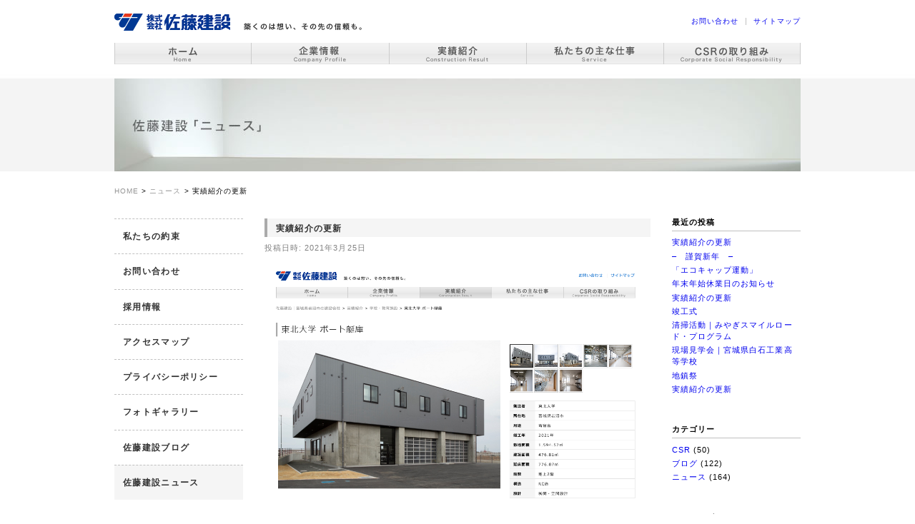

--- FILE ---
content_type: text/html; charset=UTF-8
request_url: https://www.sato-kensetsu.co.jp/archives/6859
body_size: 10995
content:
<!DOCTYPE html>
<html lang="ja">
<!--<![endif]-->
<head>
<meta charset="UTF-8">
<meta name="viewport" content="width=device-width">
<meta http-equiv="X-UA-Compatible" content="IE=edge">
<meta name="google-site-verification" content="kItSk92ZINx3AOlVJeCU3MZDJtowjL71t8OnPIZHyfU" />
<title>実績紹介の更新 | 佐藤建設｜宮城県岩沼市の建設会社佐藤建設｜宮城県岩沼市の建設会社</title>
<link href="https://www.sato-kensetsu.co.jp/wp-content/themes/twentyeleven_satokensetsu/css/foundation.custom.css" rel="stylesheet">
<link href="https://www.sato-kensetsu.co.jp/wp-content/themes/twentyeleven_satokensetsu/css/drawer.min.css" rel="stylesheet">
<link href="https://www.sato-kensetsu.co.jp/wp-content/themes/twentyeleven_satokensetsu/css/slider-pro.css" rel="stylesheet">
<link href="https://www.sato-kensetsu.co.jp/wp-content/themes/twentyeleven_satokensetsu/style.css" rel="stylesheet">
<link rel="shortcut icon" href="https://www.sato-kensetsu.co.jp/img/favicon.png">
<link rel="apple-touch-icon" href="https://www.sato-kensetsu.co.jp/img/custom_icon.png"> 
<script src="https://www.sato-kensetsu.co.jp/js/countdown.js"></script>


<meta name='robots' content='index, follow, max-image-preview:large, max-snippet:-1, max-video-preview:-1' />

	<!-- This site is optimized with the Yoast SEO plugin v25.7 - https://yoast.com/wordpress/plugins/seo/ -->
	<meta name="description" content="「築くのは想い、その先の信頼も。」株式会社佐藤建設のウェブサイト。事業内容として建設事業（建築一式工事・土木一式工事）を行なっております。お知らせ、企業情報、実績紹介、CSRの取り組み、採用情報などご覧いただけます。宮城県岩沼市。" />
	<link rel="canonical" href="https://www.sato-kensetsu.co.jp/archives/6859" />
	<meta property="og:locale" content="ja_JP" />
	<meta property="og:type" content="article" />
	<meta property="og:title" content="実績紹介の更新 | 佐藤建設｜宮城県岩沼市の建設会社" />
	<meta property="og:description" content="「築くのは想い、その先の信頼も。」株式会社佐藤建設のウェブサイト。事業内容として建設事業（建築一式工事・土木一式工事）を行なっております。お知らせ、企業情報、実績紹介、CSRの取り組み、採用情報などご覧いただけます。宮城県岩沼市。" />
	<meta property="og:url" content="https://www.sato-kensetsu.co.jp/archives/6859" />
	<meta property="og:site_name" content="佐藤建設｜宮城県岩沼市の建設会社" />
	<meta property="article:published_time" content="2021-03-25T00:05:31+00:00" />
	<meta property="article:modified_time" content="2021-03-25T00:06:08+00:00" />
	<meta property="og:image" content="https://www.sato-kensetsu.co.jp/wp-content/uploads/2021/03/2021.3.25eyecatch.png" />
	<meta property="og:image:width" content="1032" />
	<meta property="og:image:height" content="665" />
	<meta property="og:image:type" content="image/png" />
	<meta name="author" content="admin-satoken2019" />
	<meta name="twitter:card" content="summary_large_image" />
	<meta name="twitter:label1" content="執筆者" />
	<meta name="twitter:data1" content="admin-satoken2019" />
	<script type="application/ld+json" class="yoast-schema-graph">{"@context":"https://schema.org","@graph":[{"@type":"WebPage","@id":"https://www.sato-kensetsu.co.jp/archives/6859","url":"https://www.sato-kensetsu.co.jp/archives/6859","name":"実績紹介の更新 | 佐藤建設｜宮城県岩沼市の建設会社","isPartOf":{"@id":"https://www.sato-kensetsu.co.jp/#website"},"primaryImageOfPage":{"@id":"https://www.sato-kensetsu.co.jp/archives/6859#primaryimage"},"image":{"@id":"https://www.sato-kensetsu.co.jp/archives/6859#primaryimage"},"thumbnailUrl":"https://www.sato-kensetsu.co.jp/wp-content/uploads/2021/03/2021.3.25eyecatch.png","datePublished":"2021-03-25T00:05:31+00:00","dateModified":"2021-03-25T00:06:08+00:00","author":{"@id":"https://www.sato-kensetsu.co.jp/#/schema/person/0754ca4443da55b166a968e8df563c79"},"description":"「築くのは想い、その先の信頼も。」株式会社佐藤建設のウェブサイト。事業内容として建設事業（建築一式工事・土木一式工事）を行なっております。お知らせ、企業情報、実績紹介、CSRの取り組み、採用情報などご覧いただけます。宮城県岩沼市。","breadcrumb":{"@id":"https://www.sato-kensetsu.co.jp/archives/6859#breadcrumb"},"inLanguage":"ja","potentialAction":[{"@type":"ReadAction","target":["https://www.sato-kensetsu.co.jp/archives/6859"]}]},{"@type":"ImageObject","inLanguage":"ja","@id":"https://www.sato-kensetsu.co.jp/archives/6859#primaryimage","url":"https://www.sato-kensetsu.co.jp/wp-content/uploads/2021/03/2021.3.25eyecatch.png","contentUrl":"https://www.sato-kensetsu.co.jp/wp-content/uploads/2021/03/2021.3.25eyecatch.png","width":1032,"height":665},{"@type":"BreadcrumbList","@id":"https://www.sato-kensetsu.co.jp/archives/6859#breadcrumb","itemListElement":[{"@type":"ListItem","position":1,"name":"ホーム","item":"https://www.sato-kensetsu.co.jp/"},{"@type":"ListItem","position":2,"name":"実績紹介の更新"}]},{"@type":"WebSite","@id":"https://www.sato-kensetsu.co.jp/#website","url":"https://www.sato-kensetsu.co.jp/","name":"佐藤建設｜宮城県岩沼市の建設会社","description":"","potentialAction":[{"@type":"SearchAction","target":{"@type":"EntryPoint","urlTemplate":"https://www.sato-kensetsu.co.jp/?s={search_term_string}"},"query-input":{"@type":"PropertyValueSpecification","valueRequired":true,"valueName":"search_term_string"}}],"inLanguage":"ja"},{"@type":"Person","@id":"https://www.sato-kensetsu.co.jp/#/schema/person/0754ca4443da55b166a968e8df563c79","name":"admin-satoken2019","image":{"@type":"ImageObject","inLanguage":"ja","@id":"https://www.sato-kensetsu.co.jp/#/schema/person/image/","url":"https://www.sato-kensetsu.co.jp/wp-content/uploads/2019/08/admin-satoken2011_avatar-96x96.png","contentUrl":"https://www.sato-kensetsu.co.jp/wp-content/uploads/2019/08/admin-satoken2011_avatar-96x96.png","caption":"admin-satoken2019"},"url":"https://www.sato-kensetsu.co.jp/archives/author/admin-satoken2019"}]}</script>
	<!-- / Yoast SEO plugin. -->


<link rel='dns-prefetch' href='//ajax.googleapis.com' />
<link rel="alternate" type="application/rss+xml" title="佐藤建設｜宮城県岩沼市の建設会社 &raquo; フィード" href="https://www.sato-kensetsu.co.jp/feed" />
<link rel="alternate" type="application/rss+xml" title="佐藤建設｜宮城県岩沼市の建設会社 &raquo; コメントフィード" href="https://www.sato-kensetsu.co.jp/comments/feed" />
<script type="text/javascript">
/* <![CDATA[ */
window._wpemojiSettings = {"baseUrl":"https:\/\/s.w.org\/images\/core\/emoji\/16.0.1\/72x72\/","ext":".png","svgUrl":"https:\/\/s.w.org\/images\/core\/emoji\/16.0.1\/svg\/","svgExt":".svg","source":{"concatemoji":"https:\/\/www.sato-kensetsu.co.jp\/wp-includes\/js\/wp-emoji-release.min.js?ver=6.8.3"}};
/*! This file is auto-generated */
!function(s,n){var o,i,e;function c(e){try{var t={supportTests:e,timestamp:(new Date).valueOf()};sessionStorage.setItem(o,JSON.stringify(t))}catch(e){}}function p(e,t,n){e.clearRect(0,0,e.canvas.width,e.canvas.height),e.fillText(t,0,0);var t=new Uint32Array(e.getImageData(0,0,e.canvas.width,e.canvas.height).data),a=(e.clearRect(0,0,e.canvas.width,e.canvas.height),e.fillText(n,0,0),new Uint32Array(e.getImageData(0,0,e.canvas.width,e.canvas.height).data));return t.every(function(e,t){return e===a[t]})}function u(e,t){e.clearRect(0,0,e.canvas.width,e.canvas.height),e.fillText(t,0,0);for(var n=e.getImageData(16,16,1,1),a=0;a<n.data.length;a++)if(0!==n.data[a])return!1;return!0}function f(e,t,n,a){switch(t){case"flag":return n(e,"\ud83c\udff3\ufe0f\u200d\u26a7\ufe0f","\ud83c\udff3\ufe0f\u200b\u26a7\ufe0f")?!1:!n(e,"\ud83c\udde8\ud83c\uddf6","\ud83c\udde8\u200b\ud83c\uddf6")&&!n(e,"\ud83c\udff4\udb40\udc67\udb40\udc62\udb40\udc65\udb40\udc6e\udb40\udc67\udb40\udc7f","\ud83c\udff4\u200b\udb40\udc67\u200b\udb40\udc62\u200b\udb40\udc65\u200b\udb40\udc6e\u200b\udb40\udc67\u200b\udb40\udc7f");case"emoji":return!a(e,"\ud83e\udedf")}return!1}function g(e,t,n,a){var r="undefined"!=typeof WorkerGlobalScope&&self instanceof WorkerGlobalScope?new OffscreenCanvas(300,150):s.createElement("canvas"),o=r.getContext("2d",{willReadFrequently:!0}),i=(o.textBaseline="top",o.font="600 32px Arial",{});return e.forEach(function(e){i[e]=t(o,e,n,a)}),i}function t(e){var t=s.createElement("script");t.src=e,t.defer=!0,s.head.appendChild(t)}"undefined"!=typeof Promise&&(o="wpEmojiSettingsSupports",i=["flag","emoji"],n.supports={everything:!0,everythingExceptFlag:!0},e=new Promise(function(e){s.addEventListener("DOMContentLoaded",e,{once:!0})}),new Promise(function(t){var n=function(){try{var e=JSON.parse(sessionStorage.getItem(o));if("object"==typeof e&&"number"==typeof e.timestamp&&(new Date).valueOf()<e.timestamp+604800&&"object"==typeof e.supportTests)return e.supportTests}catch(e){}return null}();if(!n){if("undefined"!=typeof Worker&&"undefined"!=typeof OffscreenCanvas&&"undefined"!=typeof URL&&URL.createObjectURL&&"undefined"!=typeof Blob)try{var e="postMessage("+g.toString()+"("+[JSON.stringify(i),f.toString(),p.toString(),u.toString()].join(",")+"));",a=new Blob([e],{type:"text/javascript"}),r=new Worker(URL.createObjectURL(a),{name:"wpTestEmojiSupports"});return void(r.onmessage=function(e){c(n=e.data),r.terminate(),t(n)})}catch(e){}c(n=g(i,f,p,u))}t(n)}).then(function(e){for(var t in e)n.supports[t]=e[t],n.supports.everything=n.supports.everything&&n.supports[t],"flag"!==t&&(n.supports.everythingExceptFlag=n.supports.everythingExceptFlag&&n.supports[t]);n.supports.everythingExceptFlag=n.supports.everythingExceptFlag&&!n.supports.flag,n.DOMReady=!1,n.readyCallback=function(){n.DOMReady=!0}}).then(function(){return e}).then(function(){var e;n.supports.everything||(n.readyCallback(),(e=n.source||{}).concatemoji?t(e.concatemoji):e.wpemoji&&e.twemoji&&(t(e.twemoji),t(e.wpemoji)))}))}((window,document),window._wpemojiSettings);
/* ]]> */
</script>
	<style type="text/css">
	img.wp-smiley,
	img.emoji {
		display: inline !important;
		border: none !important;
		box-shadow: none !important;
		height: 1em !important;
		width: 1em !important;
		margin: 0 0.07em !important;
		vertical-align: -0.1em !important;
		background: none !important;
		padding: 0 !important;
	}
	</style>
	<link rel='stylesheet' id='iqfmcss-css' href='https://www.sato-kensetsu.co.jp/wp-content/plugins/inquiry-form-creator/css/inquiry-form.css?ver=0.7' type='text/css' media='all' />
<script type="text/javascript" src="https://ajax.googleapis.com/ajax/libs/jquery/1.7.1/jquery.min.js?ver=1.7.1" id="jquery-js"></script>
<script type="text/javascript" src="https://www.sato-kensetsu.co.jp/wp-content/plugins/inquiry-form-creator/js/ajaxzip2/ajaxzip2.js?ver=2.10" id="AjaxZip-js"></script>
<script type="text/javascript" src="https://www.sato-kensetsu.co.jp/wp-content/plugins/inquiry-form-creator/js/jquery.upload.js?ver=1.0.2" id="jquery.upload-js"></script>
<link rel="https://api.w.org/" href="https://www.sato-kensetsu.co.jp/wp-json/" /><link rel="alternate" title="JSON" type="application/json" href="https://www.sato-kensetsu.co.jp/wp-json/wp/v2/posts/6859" /><link rel='shortlink' href='https://www.sato-kensetsu.co.jp/?p=6859' />
<link rel="alternate" title="oEmbed (JSON)" type="application/json+oembed" href="https://www.sato-kensetsu.co.jp/wp-json/oembed/1.0/embed?url=https%3A%2F%2Fwww.sato-kensetsu.co.jp%2Farchives%2F6859" />
<link rel="alternate" title="oEmbed (XML)" type="text/xml+oembed" href="https://www.sato-kensetsu.co.jp/wp-json/oembed/1.0/embed?url=https%3A%2F%2Fwww.sato-kensetsu.co.jp%2Farchives%2F6859&#038;format=xml" />
<script>AjaxZip2.JSONDATA = "https://www.sato-kensetsu.co.jp/wp-content/plugins/inquiry-form-creator/js/ajaxzip2/data";</script>
<script src="https://www.sato-kensetsu.co.jp/wp-content/themes/twentyeleven_satokensetsu/js/jquery.smoothScroll.js" type="text/javascript"></script>

<script type="text/javascript">
$(function() {
    $("#tabs a[href=#tab1]").click(function(event){$("#tabs div[id^=panel]").hide(); $("#panel1").fadeIn(); event.preventDefault();})
    $("#tabs a[href=#tab2]").click(function(event){$("#tabs div[id^=panel]").hide(); $("#panel2").fadeIn(); event.preventDefault();})
    $("#tabs a[href=#tab3]").click(function(event){$("#tabs div[id^=panel]").hide(); $("#panel3").fadeIn(); event.preventDefault();})
    $("#tabs a[href=#tab4]").click(function(event){$("#tabs div[id^=panel]").hide(); $("#panel4").fadeIn(); event.preventDefault();})
    $("#tabs a[href=#tab5]").click(function(event){$("#tabs div[id^=panel]").hide(); $("#panel5").fadeIn(); event.preventDefault();})
    $("#tabs a[href=#tab6]").click(function(event){$("#tabs div[id^=panel]").hide(); $("#panel6").fadeIn(); event.preventDefault();})
    $("#tabs a[href=#tab7]").click(function(event){$("#tabs div[id^=panel]").hide(); $("#panel7").fadeIn(); event.preventDefault();})
    $("#tabs a[href=#tab8]").click(function(event){$("#tabs div[id^=panel]").hide(); $("#panel8").fadeIn(); event.preventDefault();})
    $("#tabs a[href=#tab9]").click(function(event){$("#tabs div[id^=panel]").hide(); $("#panel9").fadeIn(); event.preventDefault();})
})
</script>
<script type="text/javascript" src="https://www.sato-kensetsu.co.jp/wp-content/themes/twentyeleven_satokensetsu/js/slideshow.js"></script>


<!-- Global site tag (gtag.js) - Google Analytics -->
<script async src="https://www.googletagmanager.com/gtag/js?id=G-1GEY8FKSF0"></script>
<script>
  window.dataLayer = window.dataLayer || [];
  function gtag(){dataLayer.push(arguments);}
  gtag('js', new Date());

  gtag('config', 'G-1GEY8FKSF0');
  gtag('config', 'UA-40431445-1');
</script>

</head>

<body class="wp-singular post-template-default single single-post postid-6859 single-format-aside wp-embed-responsive wp-theme-twentyeleven wp-child-theme-twentyeleven_satokensetsu drawer drawer--right single-author singular two-column right-sidebar">
<div id="page" class="hfeed">
<header id="branding" role="banner">
<div class="row">
  <h1>
    <a href="https://www.sato-kensetsu.co.jp">
      <img class="show-for-medium" src="https://www.sato-kensetsu.co.jp/img/logo-trans.png" alt=""/>
      <img class="show-for-small-only logo_sp" src="https://www.sato-kensetsu.co.jp/img/logo-sp.svg" alt=""/>
    </a>
  </h1>

  <nav>
    <ul id="pc_nav" class="show-for-medium small-up-5 block_grid">
      <li id="nav_home" class="column"><a href="https://www.sato-kensetsu.co.jp/"><img src="https://www.sato-kensetsu.co.jp/img/nav_home-trans.png" alt="トップページヘ"></a></li>
      <li id="nav_about" class="column"><a href="https://www.sato-kensetsu.co.jp/about"><img src="https://www.sato-kensetsu.co.jp/img/nav_about-trans.png" alt="企業情報"></a></li>
      <li id="nav_works" class="column"><a href="https://www.sato-kensetsu.co.jp/works"><img src="https://www.sato-kensetsu.co.jp/img/nav_works-tarns.png" alt="実績紹介"></a></li>
      <li id="nav_service" class="column"><a href="https://www.sato-kensetsu.co.jp/service"><img src="https://www.sato-kensetsu.co.jp/img/nav_service-trans.png" alt="私たちの主な仕事"></a></li>
      <li id="nav_csr" class="column"><a href="https://www.sato-kensetsu.co.jp/csr"><img src="https://www.sato-kensetsu.co.jp/img/nav_csr-tarns.png" alt="CSR"></a></li>
    </ul>

    <div id="sp_ui" class="show-for-small-only">
      <button type="button" class="drawer-toggle drawer-hamburger">
        <span class="drawer-hamburger-icon"></span>
      </button>

		<nav class="drawer-nav">
			<ul class="drawer-menu">
				<li class="home">
					<a class="drawer-menu-item" href="https://www.sato-kensetsu.co.jp">ホーム</a>
				</li>
				<li class="drawer-dropdown">
					<a aria-expanded="false" class="drawer-menu-item" data-toggle="dropdown" href="#" role="button">企業紹介<span class="drawer-caret"></span></a>
					<ul class="drawer-dropdown-menu">
						<li><a class="drawer-dropdown-menu-item" href="https://www.sato-kensetsu.co.jp/about/summary/">会社概要</a></li>
						<li><a class="drawer-dropdown-menu-item" href="https://www.sato-kensetsu.co.jp/about/structure/">会社組織</a></li>
						<li><a class="drawer-dropdown-menu-item" href="https://www.sato-kensetsu.co.jp/about/philosophy/">理念体系</a></li>
						<li><a class="drawer-dropdown-menu-item" href="https://www.sato-kensetsu.co.jp/about/policy/">3つの方針</a></li>
						<li><a class="drawer-dropdown-menu-item" href="https://www.sato-kensetsu.co.jp/about/business/">事業概要</a></li>
						<li><a class="drawer-dropdown-menu-item" href="https://www.sato-kensetsu.co.jp/about/vi/">ビジュアル・アイデンティティ</a></li>
					</ul>
				</li>
				<li class="drawer-dropdown">
					<a aria-expanded="false" class="drawer-menu-item" data-toggle="dropdown" href="#" role="button">実績紹介<span class="drawer-caret"></span></a>
					<ul class="drawer-dropdown-menu">
						<li><a class="drawer-dropdown-menu-item" href="https://www.sato-kensetsu.co.jp/works/fukushi/">医療・福祉施設</a></li>
						<li><a class="drawer-dropdown-menu-item" href="https://www.sato-kensetsu.co.jp/works/seisan/">生産・物流施設</a></li>
						<li><a class="drawer-dropdown-menu-item" href="https://www.sato-kensetsu.co.jp/works/cm/">事務所・商業施設</a></li>
						<li><a class="drawer-dropdown-menu-item" href="https://www.sato-kensetsu.co.jp/works/school/">学校・教育施設</a></li>
						<li><a class="drawer-dropdown-menu-item" href="https://www.sato-kensetsu.co.jp/works/apt/">集合住宅</a></li>
						<li><a class="drawer-dropdown-menu-item" href="https://www.sato-kensetsu.co.jp/works/house/">一般住宅</a></li>
						<li class="break"><a class="drawer-dropdown-menu-item" href="https://www.sato-kensetsu.co.jp/works/architecture-others/">その他（建築）</a></li>
						<li><a class="drawer-dropdown-menu-item" href="https://www.sato-kensetsu.co.jp/works/road/">道路・橋梁・鉄道</a></li>
						<li><a class="drawer-dropdown-menu-item" href="https://www.sato-kensetsu.co.jp/works/river/">河川・海岸</a></li>
						<li><a class="drawer-dropdown-menu-item" href="https://www.sato-kensetsu.co.jp/works/chisui/">上下水道・治水治山</a></li>
						<li><a class="drawer-dropdown-menu-item" href="https://www.sato-kensetsu.co.jp/works/develop/">造成・農業土木</a></li>
						<li><a class="drawer-dropdown-menu-item" href="https://www.sato-kensetsu.co.jp/works/doboku-others/">その他（土木）</a></li>
					</ul>
				</li>
				<li class="drawer-dropdown">
					<a aria-expanded="false" class="drawer-menu-item" data-toggle="dropdown" href="#" role="button">私たちの主な仕事<span class="drawer-caret"></span></a>
					<ul class="drawer-dropdown-menu">
						<li><a class="drawer-dropdown-menu-item" href="https://www.sato-kensetsu.co.jp/service/construct/">建物を建てる</a></li>
						<li><a class="drawer-dropdown-menu-item" href="https://www.sato-kensetsu.co.jp/service/infrastructure/">インフラ整備</a></li>
						<li><a class="drawer-dropdown-menu-item" href="https://www.sato-kensetsu.co.jp/service/maintenance/">リテール事業</a></li>
						<li><a class="drawer-dropdown-menu-item" href="https://www.sato-kensetsu.co.jp/service/custom-home/">注文住宅</a></li>
						<li><a class="drawer-dropdown-menu-item" href="https://www.sato-kensetsu.co.jp/service/care/">アフターサービス</a></li>
						<li><a class="drawer-dropdown-menu-item" href="https://www.sato-kensetsu.co.jp/service/pfi/">PFIへの取り組み</a></li>
						<li><a class="drawer-dropdown-menu-item" href="https://www.sato-kensetsu.co.jp/service/publication/">維持管理等の公表について</a></li>
					</ul>
				</li>
				<li class="drawer-dropdown">
					<a aria-expanded="false" class="drawer-menu-item" data-toggle="dropdown" href="#" role="button"> CSRの取り組み<span class="drawer-caret"></span></a>
					<ul class="drawer-dropdown-menu">
						<li><a class="drawer-dropdown-menu-item" href="https://www.sato-kensetsu.co.jp/csr/social/">社会貢献活動</a></li>
						<li><a class="drawer-dropdown-menu-item" href="https://www.sato-kensetsu.co.jp/csr/environment/">環境への取り組み</a></li>
						<li><a class="drawer-dropdown-menu-item" href="https://www.sato-kensetsu.co.jp/csr/quality/">品質の確保と向上</a></li>
						<li><a class="drawer-dropdown-menu-item" href="https://www.sato-kensetsu.co.jp/csr/safety/">建設現場の安全衛生</a></li>
						<li><a class="drawer-dropdown-menu-item" href="https://www.sato-kensetsu.co.jp/csr/workplace/">職場環境づくり</a></li>
						<li><a class="drawer-dropdown-menu-item" href="https://www.sato-kensetsu.co.jp/csr/health/">職場健康づくり</a></li>
					</ul>
				</li>
				<li class="drawer-dropdown">
					<a aria-expanded="false" class="drawer-menu-item" data-toggle="dropdown" href="#" role="button"> その他<span class="drawer-caret"></span></a>
					<ul class="drawer-dropdown-menu">
						<li><a class="drawer-dropdown-menu-item" href="https://www.sato-kensetsu.co.jp/commitment/">私たちの約束</a></li>
						<li><a class="drawer-dropdown-menu-item" href="https://www.sato-kensetsu.co.jp/contact/">お問い合わせ</a></li>
						<li><a class="drawer-dropdown-menu-item" href="https://www.sato-kensetsu.co.jp/recruit/">採用情報</a></li>
						<li><a class="drawer-dropdown-menu-item" href="https://www.sato-kensetsu.co.jp/access/">アクセスマップ</a></li>
						<li><a class="drawer-dropdown-menu-item" href="https://www.sato-kensetsu.co.jp/privacy/">プライバシーポリシー</a></li>
						<li><a class="drawer-dropdown-menu-item" href="https://www.sato-kensetsu.co.jp/photo/">フォトギャラリー</a></li>
						<li><a class="drawer-dropdown-menu-item" href="https://www.sato-kensetsu.co.jp/archives/category/blog">ブログ</a></li>
						<li><a class="drawer-dropdown-menu-item" href="https://www.sato-kensetsu.co.jp/archives/category/news">ニュース</a></li>
					</ul>
				</li>
			</ul>
		</nav>
    </div><!-- sp_ui -->
  </nav>

  <nav id="s_nav" class="hide-for-small-only">
  <ul>
  <li><a href="https://www.sato-kensetsu.co.jp/contact">お問い合わせ</a></li>
  <li><a href="https://www.sato-kensetsu.co.jp/site-map">サイトマップ</a></li>
  </ul>
  </nav>
</div><!-- row -->
</header><!-- #branding -->

<div id="main" class="clearfix">

<div id="head_img">
  </div><!-- head_img --><div id="head_img_single"><img src="/img/info/head_news-indiv.jpg" alt="ニュースイメージ"></div>
<div class="breadcrumb">
<!-- Breadcrumb NavXT 7.4.1 -->
<span property="itemListElement" typeof="ListItem"><a property="item" typeof="WebPage" title="Go to 佐藤建設｜宮城県岩沼市の建設会社." href="https://www.sato-kensetsu.co.jp" class="home" ><span property="name">HOME</span></a><meta property="position" content="1"></span> &gt; <span property="itemListElement" typeof="ListItem"><a property="item" typeof="WebPage" title="Go to the ニュース カテゴリー archives." href="https://www.sato-kensetsu.co.jp/archives/category/news" class="taxonomy category" ><span property="name">ニュース</span></a><meta property="position" content="2"></span> &gt; <span property="itemListElement" typeof="ListItem"><span property="name" class="post post-post current-item">実績紹介の更新</span><meta property="url" content="https://www.sato-kensetsu.co.jp/archives/6859"><meta property="position" content="3"></span></div>

<div id="primary">
<div class="flex_container">
  <ul id="child_pages_list" class="hide-for-small-only">
    <li class="page_item page-item-85"><a href="https://www.sato-kensetsu.co.jp/commitment">私たちの約束</a></li>
<li class="page_item page-item-69"><a href="https://www.sato-kensetsu.co.jp/contact">お問い合わせ</a></li>
<li class="page_item page-item-90"><a href="https://www.sato-kensetsu.co.jp/recruit">採用情報</a></li>
<li class="page_item page-item-88"><a href="https://www.sato-kensetsu.co.jp/access">アクセスマップ</a></li>
<li class="page_item page-item-92"><a href="https://www.sato-kensetsu.co.jp/privacy">プライバシーポリシー</a></li>
<li class="page_item page-item-94"><a href="https://www.sato-kensetsu.co.jp/photo">フォトギャラリー</a></li>
    <li><a href="https://www.sato-kensetsu.co.jp/archives/category/blog">佐藤建設ブログ</a></li>
    <li id="current_news"><a href="https://www.sato-kensetsu.co.jp/archives/category/news">佐藤建設ニュース</a></li>
  </ul>

  <div id="content" role="main">
    
<article id="post-6859" class="post-6859 post type-post status-publish format-aside has-post-thumbnail hentry category-news post_format-post-format-aside">
	<header class="entry-header">
		<h1 class="entry-title">実績紹介の更新</h1>

				<div class="entry-meta">
			<span class="sep">投稿日時: </span><a href="https://www.sato-kensetsu.co.jp/archives/6859" title="9:05 AM" rel="bookmark"><time class="entry-date" datetime="2021-03-25T09:05:31+09:00">2021年3月25日</time></a><span class="by-author"> <span class="sep"> 投稿者: </span> <span class="author vcard"><a class="url fn n" href="https://www.sato-kensetsu.co.jp/archives/author/admin-satoken2019" title="admin-satoken2019 の投稿をすべて表示" rel="author">admin-satoken2019</a></span></span>		</div><!-- .entry-meta -->
			</header><!-- .entry-header -->

	<div class="entry-content">
		<p><img fetchpriority="high" decoding="async" class="alignleft size-full wp-image-6240" src="
https://www.sato-kensetsu.co.jp/wp-content/uploads/2021/03/2021.3.25eyecatch.png" alt="" width="1026" height="652" /><a href="tohokuboat"><br />
</a><br />
東北大学 ボート艇庫<br />
<a href="tohokuboat">https://www.sato-kensetsu.co.jp/works/school/tohokuboat</a></p>
			</div><!-- .entry-content -->

	<footer class="entry-meta">
		カテゴリー: <a href="https://www.sato-kensetsu.co.jp/archives/category/news" rel="category tag">ニュース</a> &nbsp; 作成者: <a href="https://www.sato-kensetsu.co.jp/archives/author/admin-satoken2019">admin-satoken2019</a> <a href="https://www.sato-kensetsu.co.jp/archives/6859" title="実績紹介の更新 へのパーマリンク" rel="bookmark">パーマリンク</a>		
			</footer><!-- .entry-meta -->
</article><!-- #post-6859 -->
    </div><!-- #content -->

<div id="secondary" class="widget-area hide-for-small-only" role="complementary">


		<aside id="recent-posts-2" class="widget widget_recent_entries">
		<h3 class="widget-title">最近の投稿</h3>
		<ul>
											<li>
					<a href="https://www.sato-kensetsu.co.jp/archives/11183">実績紹介の更新</a>
									</li>
											<li>
					<a href="https://www.sato-kensetsu.co.jp/archives/10977">–　謹賀新年　–</a>
									</li>
											<li>
					<a href="https://www.sato-kensetsu.co.jp/archives/10946">「エコキャップ運動」</a>
									</li>
											<li>
					<a href="https://www.sato-kensetsu.co.jp/archives/10974">年末年始休業日のお知らせ</a>
									</li>
											<li>
					<a href="https://www.sato-kensetsu.co.jp/archives/10810">実績紹介の更新</a>
									</li>
											<li>
					<a href="https://www.sato-kensetsu.co.jp/archives/10836">竣工式</a>
									</li>
											<li>
					<a href="https://www.sato-kensetsu.co.jp/archives/10695">清掃活動｜みやぎスマイルロード・プログラム</a>
									</li>
											<li>
					<a href="https://www.sato-kensetsu.co.jp/archives/10682">現場見学会｜宮城県白石工業高等学校</a>
									</li>
											<li>
					<a href="https://www.sato-kensetsu.co.jp/archives/10483">地鎮祭</a>
									</li>
											<li>
					<a href="https://www.sato-kensetsu.co.jp/archives/10402">実績紹介の更新</a>
									</li>
					</ul>

		</aside><aside id="categories-2" class="widget widget_categories"><h3 class="widget-title">カテゴリー</h3>
			<ul>
					<li class="cat-item cat-item-4"><a href="https://www.sato-kensetsu.co.jp/archives/category/news/csr-news">CSR</a> (50)
</li>
	<li class="cat-item cat-item-3"><a href="https://www.sato-kensetsu.co.jp/archives/category/blog">ブログ</a> (122)
</li>
	<li class="cat-item cat-item-2"><a href="https://www.sato-kensetsu.co.jp/archives/category/news">ニュース</a> (164)
</li>
			</ul>

			</aside><aside id="archives-2" class="widget widget_archive"><h3 class="widget-title">アーカイブ</h3>
			<ul>
					<li><a href='https://www.sato-kensetsu.co.jp/archives/date/2026/01'>2026年1月</a>&nbsp;(2)</li>
	<li><a href='https://www.sato-kensetsu.co.jp/archives/date/2025/12'>2025年12月</a>&nbsp;(2)</li>
	<li><a href='https://www.sato-kensetsu.co.jp/archives/date/2025/11'>2025年11月</a>&nbsp;(2)</li>
	<li><a href='https://www.sato-kensetsu.co.jp/archives/date/2025/10'>2025年10月</a>&nbsp;(2)</li>
	<li><a href='https://www.sato-kensetsu.co.jp/archives/date/2025/09'>2025年9月</a>&nbsp;(1)</li>
	<li><a href='https://www.sato-kensetsu.co.jp/archives/date/2025/08'>2025年8月</a>&nbsp;(3)</li>
	<li><a href='https://www.sato-kensetsu.co.jp/archives/date/2025/06'>2025年6月</a>&nbsp;(1)</li>
	<li><a href='https://www.sato-kensetsu.co.jp/archives/date/2025/05'>2025年5月</a>&nbsp;(2)</li>
	<li><a href='https://www.sato-kensetsu.co.jp/archives/date/2025/04'>2025年4月</a>&nbsp;(4)</li>
	<li><a href='https://www.sato-kensetsu.co.jp/archives/date/2025/03'>2025年3月</a>&nbsp;(1)</li>
	<li><a href='https://www.sato-kensetsu.co.jp/archives/date/2025/02'>2025年2月</a>&nbsp;(2)</li>
	<li><a href='https://www.sato-kensetsu.co.jp/archives/date/2025/01'>2025年1月</a>&nbsp;(1)</li>
	<li><a href='https://www.sato-kensetsu.co.jp/archives/date/2024/12'>2024年12月</a>&nbsp;(2)</li>
	<li><a href='https://www.sato-kensetsu.co.jp/archives/date/2024/11'>2024年11月</a>&nbsp;(2)</li>
	<li><a href='https://www.sato-kensetsu.co.jp/archives/date/2024/10'>2024年10月</a>&nbsp;(2)</li>
	<li><a href='https://www.sato-kensetsu.co.jp/archives/date/2024/09'>2024年9月</a>&nbsp;(1)</li>
	<li><a href='https://www.sato-kensetsu.co.jp/archives/date/2024/07'>2024年7月</a>&nbsp;(1)</li>
	<li><a href='https://www.sato-kensetsu.co.jp/archives/date/2024/06'>2024年6月</a>&nbsp;(4)</li>
	<li><a href='https://www.sato-kensetsu.co.jp/archives/date/2024/05'>2024年5月</a>&nbsp;(1)</li>
	<li><a href='https://www.sato-kensetsu.co.jp/archives/date/2024/04'>2024年4月</a>&nbsp;(1)</li>
	<li><a href='https://www.sato-kensetsu.co.jp/archives/date/2024/03'>2024年3月</a>&nbsp;(1)</li>
	<li><a href='https://www.sato-kensetsu.co.jp/archives/date/2024/02'>2024年2月</a>&nbsp;(1)</li>
	<li><a href='https://www.sato-kensetsu.co.jp/archives/date/2024/01'>2024年1月</a>&nbsp;(2)</li>
	<li><a href='https://www.sato-kensetsu.co.jp/archives/date/2023/12'>2023年12月</a>&nbsp;(1)</li>
	<li><a href='https://www.sato-kensetsu.co.jp/archives/date/2023/11'>2023年11月</a>&nbsp;(1)</li>
	<li><a href='https://www.sato-kensetsu.co.jp/archives/date/2023/10'>2023年10月</a>&nbsp;(1)</li>
	<li><a href='https://www.sato-kensetsu.co.jp/archives/date/2023/09'>2023年9月</a>&nbsp;(1)</li>
	<li><a href='https://www.sato-kensetsu.co.jp/archives/date/2023/08'>2023年8月</a>&nbsp;(3)</li>
	<li><a href='https://www.sato-kensetsu.co.jp/archives/date/2023/07'>2023年7月</a>&nbsp;(2)</li>
	<li><a href='https://www.sato-kensetsu.co.jp/archives/date/2023/06'>2023年6月</a>&nbsp;(2)</li>
	<li><a href='https://www.sato-kensetsu.co.jp/archives/date/2023/05'>2023年5月</a>&nbsp;(1)</li>
	<li><a href='https://www.sato-kensetsu.co.jp/archives/date/2023/04'>2023年4月</a>&nbsp;(2)</li>
	<li><a href='https://www.sato-kensetsu.co.jp/archives/date/2023/03'>2023年3月</a>&nbsp;(2)</li>
	<li><a href='https://www.sato-kensetsu.co.jp/archives/date/2023/02'>2023年2月</a>&nbsp;(1)</li>
	<li><a href='https://www.sato-kensetsu.co.jp/archives/date/2023/01'>2023年1月</a>&nbsp;(3)</li>
	<li><a href='https://www.sato-kensetsu.co.jp/archives/date/2022/12'>2022年12月</a>&nbsp;(3)</li>
	<li><a href='https://www.sato-kensetsu.co.jp/archives/date/2022/11'>2022年11月</a>&nbsp;(1)</li>
	<li><a href='https://www.sato-kensetsu.co.jp/archives/date/2022/10'>2022年10月</a>&nbsp;(1)</li>
	<li><a href='https://www.sato-kensetsu.co.jp/archives/date/2022/09'>2022年9月</a>&nbsp;(1)</li>
	<li><a href='https://www.sato-kensetsu.co.jp/archives/date/2022/08'>2022年8月</a>&nbsp;(1)</li>
	<li><a href='https://www.sato-kensetsu.co.jp/archives/date/2022/06'>2022年6月</a>&nbsp;(2)</li>
	<li><a href='https://www.sato-kensetsu.co.jp/archives/date/2022/05'>2022年5月</a>&nbsp;(2)</li>
	<li><a href='https://www.sato-kensetsu.co.jp/archives/date/2022/04'>2022年4月</a>&nbsp;(2)</li>
	<li><a href='https://www.sato-kensetsu.co.jp/archives/date/2022/03'>2022年3月</a>&nbsp;(1)</li>
	<li><a href='https://www.sato-kensetsu.co.jp/archives/date/2022/02'>2022年2月</a>&nbsp;(1)</li>
	<li><a href='https://www.sato-kensetsu.co.jp/archives/date/2022/01'>2022年1月</a>&nbsp;(2)</li>
	<li><a href='https://www.sato-kensetsu.co.jp/archives/date/2021/12'>2021年12月</a>&nbsp;(2)</li>
	<li><a href='https://www.sato-kensetsu.co.jp/archives/date/2021/11'>2021年11月</a>&nbsp;(1)</li>
	<li><a href='https://www.sato-kensetsu.co.jp/archives/date/2021/10'>2021年10月</a>&nbsp;(1)</li>
	<li><a href='https://www.sato-kensetsu.co.jp/archives/date/2021/07'>2021年7月</a>&nbsp;(2)</li>
	<li><a href='https://www.sato-kensetsu.co.jp/archives/date/2021/06'>2021年6月</a>&nbsp;(3)</li>
	<li><a href='https://www.sato-kensetsu.co.jp/archives/date/2021/04'>2021年4月</a>&nbsp;(4)</li>
	<li><a href='https://www.sato-kensetsu.co.jp/archives/date/2021/03'>2021年3月</a>&nbsp;(3)</li>
	<li><a href='https://www.sato-kensetsu.co.jp/archives/date/2021/02'>2021年2月</a>&nbsp;(3)</li>
	<li><a href='https://www.sato-kensetsu.co.jp/archives/date/2021/01'>2021年1月</a>&nbsp;(2)</li>
	<li><a href='https://www.sato-kensetsu.co.jp/archives/date/2020/12'>2020年12月</a>&nbsp;(1)</li>
	<li><a href='https://www.sato-kensetsu.co.jp/archives/date/2020/11'>2020年11月</a>&nbsp;(1)</li>
	<li><a href='https://www.sato-kensetsu.co.jp/archives/date/2020/10'>2020年10月</a>&nbsp;(2)</li>
	<li><a href='https://www.sato-kensetsu.co.jp/archives/date/2020/09'>2020年9月</a>&nbsp;(1)</li>
	<li><a href='https://www.sato-kensetsu.co.jp/archives/date/2020/08'>2020年8月</a>&nbsp;(2)</li>
	<li><a href='https://www.sato-kensetsu.co.jp/archives/date/2020/07'>2020年7月</a>&nbsp;(1)</li>
	<li><a href='https://www.sato-kensetsu.co.jp/archives/date/2020/06'>2020年6月</a>&nbsp;(1)</li>
	<li><a href='https://www.sato-kensetsu.co.jp/archives/date/2020/05'>2020年5月</a>&nbsp;(1)</li>
	<li><a href='https://www.sato-kensetsu.co.jp/archives/date/2020/04'>2020年4月</a>&nbsp;(3)</li>
	<li><a href='https://www.sato-kensetsu.co.jp/archives/date/2020/03'>2020年3月</a>&nbsp;(2)</li>
	<li><a href='https://www.sato-kensetsu.co.jp/archives/date/2020/02'>2020年2月</a>&nbsp;(1)</li>
	<li><a href='https://www.sato-kensetsu.co.jp/archives/date/2020/01'>2020年1月</a>&nbsp;(4)</li>
	<li><a href='https://www.sato-kensetsu.co.jp/archives/date/2019/12'>2019年12月</a>&nbsp;(1)</li>
	<li><a href='https://www.sato-kensetsu.co.jp/archives/date/2019/11'>2019年11月</a>&nbsp;(1)</li>
	<li><a href='https://www.sato-kensetsu.co.jp/archives/date/2019/10'>2019年10月</a>&nbsp;(1)</li>
	<li><a href='https://www.sato-kensetsu.co.jp/archives/date/2019/09'>2019年9月</a>&nbsp;(1)</li>
	<li><a href='https://www.sato-kensetsu.co.jp/archives/date/2019/08'>2019年8月</a>&nbsp;(1)</li>
	<li><a href='https://www.sato-kensetsu.co.jp/archives/date/2019/07'>2019年7月</a>&nbsp;(2)</li>
	<li><a href='https://www.sato-kensetsu.co.jp/archives/date/2019/06'>2019年6月</a>&nbsp;(2)</li>
	<li><a href='https://www.sato-kensetsu.co.jp/archives/date/2019/05'>2019年5月</a>&nbsp;(2)</li>
	<li><a href='https://www.sato-kensetsu.co.jp/archives/date/2019/04'>2019年4月</a>&nbsp;(7)</li>
	<li><a href='https://www.sato-kensetsu.co.jp/archives/date/2019/03'>2019年3月</a>&nbsp;(2)</li>
	<li><a href='https://www.sato-kensetsu.co.jp/archives/date/2019/02'>2019年2月</a>&nbsp;(1)</li>
	<li><a href='https://www.sato-kensetsu.co.jp/archives/date/2019/01'>2019年1月</a>&nbsp;(1)</li>
	<li><a href='https://www.sato-kensetsu.co.jp/archives/date/2018/12'>2018年12月</a>&nbsp;(2)</li>
	<li><a href='https://www.sato-kensetsu.co.jp/archives/date/2018/11'>2018年11月</a>&nbsp;(3)</li>
	<li><a href='https://www.sato-kensetsu.co.jp/archives/date/2018/10'>2018年10月</a>&nbsp;(3)</li>
	<li><a href='https://www.sato-kensetsu.co.jp/archives/date/2018/09'>2018年9月</a>&nbsp;(1)</li>
	<li><a href='https://www.sato-kensetsu.co.jp/archives/date/2018/08'>2018年8月</a>&nbsp;(3)</li>
	<li><a href='https://www.sato-kensetsu.co.jp/archives/date/2018/07'>2018年7月</a>&nbsp;(2)</li>
	<li><a href='https://www.sato-kensetsu.co.jp/archives/date/2018/06'>2018年6月</a>&nbsp;(1)</li>
	<li><a href='https://www.sato-kensetsu.co.jp/archives/date/2018/05'>2018年5月</a>&nbsp;(2)</li>
	<li><a href='https://www.sato-kensetsu.co.jp/archives/date/2018/04'>2018年4月</a>&nbsp;(4)</li>
	<li><a href='https://www.sato-kensetsu.co.jp/archives/date/2018/03'>2018年3月</a>&nbsp;(3)</li>
	<li><a href='https://www.sato-kensetsu.co.jp/archives/date/2018/02'>2018年2月</a>&nbsp;(1)</li>
	<li><a href='https://www.sato-kensetsu.co.jp/archives/date/2018/01'>2018年1月</a>&nbsp;(1)</li>
	<li><a href='https://www.sato-kensetsu.co.jp/archives/date/2017/12'>2017年12月</a>&nbsp;(2)</li>
	<li><a href='https://www.sato-kensetsu.co.jp/archives/date/2017/11'>2017年11月</a>&nbsp;(3)</li>
	<li><a href='https://www.sato-kensetsu.co.jp/archives/date/2017/10'>2017年10月</a>&nbsp;(1)</li>
	<li><a href='https://www.sato-kensetsu.co.jp/archives/date/2017/09'>2017年9月</a>&nbsp;(4)</li>
	<li><a href='https://www.sato-kensetsu.co.jp/archives/date/2017/08'>2017年8月</a>&nbsp;(2)</li>
	<li><a href='https://www.sato-kensetsu.co.jp/archives/date/2017/07'>2017年7月</a>&nbsp;(1)</li>
	<li><a href='https://www.sato-kensetsu.co.jp/archives/date/2017/06'>2017年6月</a>&nbsp;(3)</li>
	<li><a href='https://www.sato-kensetsu.co.jp/archives/date/2017/05'>2017年5月</a>&nbsp;(1)</li>
	<li><a href='https://www.sato-kensetsu.co.jp/archives/date/2017/04'>2017年4月</a>&nbsp;(2)</li>
	<li><a href='https://www.sato-kensetsu.co.jp/archives/date/2017/03'>2017年3月</a>&nbsp;(2)</li>
	<li><a href='https://www.sato-kensetsu.co.jp/archives/date/2017/02'>2017年2月</a>&nbsp;(1)</li>
	<li><a href='https://www.sato-kensetsu.co.jp/archives/date/2017/01'>2017年1月</a>&nbsp;(3)</li>
	<li><a href='https://www.sato-kensetsu.co.jp/archives/date/2016/12'>2016年12月</a>&nbsp;(2)</li>
	<li><a href='https://www.sato-kensetsu.co.jp/archives/date/2016/11'>2016年11月</a>&nbsp;(2)</li>
	<li><a href='https://www.sato-kensetsu.co.jp/archives/date/2016/10'>2016年10月</a>&nbsp;(6)</li>
	<li><a href='https://www.sato-kensetsu.co.jp/archives/date/2016/09'>2016年9月</a>&nbsp;(1)</li>
	<li><a href='https://www.sato-kensetsu.co.jp/archives/date/2016/08'>2016年8月</a>&nbsp;(1)</li>
	<li><a href='https://www.sato-kensetsu.co.jp/archives/date/2016/07'>2016年7月</a>&nbsp;(2)</li>
	<li><a href='https://www.sato-kensetsu.co.jp/archives/date/2016/06'>2016年6月</a>&nbsp;(3)</li>
	<li><a href='https://www.sato-kensetsu.co.jp/archives/date/2016/05'>2016年5月</a>&nbsp;(3)</li>
	<li><a href='https://www.sato-kensetsu.co.jp/archives/date/2016/04'>2016年4月</a>&nbsp;(2)</li>
	<li><a href='https://www.sato-kensetsu.co.jp/archives/date/2016/03'>2016年3月</a>&nbsp;(1)</li>
	<li><a href='https://www.sato-kensetsu.co.jp/archives/date/2016/02'>2016年2月</a>&nbsp;(2)</li>
	<li><a href='https://www.sato-kensetsu.co.jp/archives/date/2016/01'>2016年1月</a>&nbsp;(1)</li>
	<li><a href='https://www.sato-kensetsu.co.jp/archives/date/2015/12'>2015年12月</a>&nbsp;(2)</li>
	<li><a href='https://www.sato-kensetsu.co.jp/archives/date/2015/11'>2015年11月</a>&nbsp;(1)</li>
	<li><a href='https://www.sato-kensetsu.co.jp/archives/date/2015/10'>2015年10月</a>&nbsp;(2)</li>
	<li><a href='https://www.sato-kensetsu.co.jp/archives/date/2015/09'>2015年9月</a>&nbsp;(1)</li>
	<li><a href='https://www.sato-kensetsu.co.jp/archives/date/2015/08'>2015年8月</a>&nbsp;(2)</li>
	<li><a href='https://www.sato-kensetsu.co.jp/archives/date/2015/07'>2015年7月</a>&nbsp;(2)</li>
	<li><a href='https://www.sato-kensetsu.co.jp/archives/date/2015/06'>2015年6月</a>&nbsp;(2)</li>
	<li><a href='https://www.sato-kensetsu.co.jp/archives/date/2015/05'>2015年5月</a>&nbsp;(1)</li>
	<li><a href='https://www.sato-kensetsu.co.jp/archives/date/2015/04'>2015年4月</a>&nbsp;(1)</li>
	<li><a href='https://www.sato-kensetsu.co.jp/archives/date/2015/03'>2015年3月</a>&nbsp;(1)</li>
	<li><a href='https://www.sato-kensetsu.co.jp/archives/date/2015/02'>2015年2月</a>&nbsp;(1)</li>
	<li><a href='https://www.sato-kensetsu.co.jp/archives/date/2015/01'>2015年1月</a>&nbsp;(2)</li>
	<li><a href='https://www.sato-kensetsu.co.jp/archives/date/2014/12'>2014年12月</a>&nbsp;(3)</li>
	<li><a href='https://www.sato-kensetsu.co.jp/archives/date/2014/11'>2014年11月</a>&nbsp;(1)</li>
	<li><a href='https://www.sato-kensetsu.co.jp/archives/date/2014/10'>2014年10月</a>&nbsp;(2)</li>
	<li><a href='https://www.sato-kensetsu.co.jp/archives/date/2014/09'>2014年9月</a>&nbsp;(1)</li>
	<li><a href='https://www.sato-kensetsu.co.jp/archives/date/2014/08'>2014年8月</a>&nbsp;(2)</li>
	<li><a href='https://www.sato-kensetsu.co.jp/archives/date/2014/07'>2014年7月</a>&nbsp;(4)</li>
	<li><a href='https://www.sato-kensetsu.co.jp/archives/date/2014/06'>2014年6月</a>&nbsp;(3)</li>
	<li><a href='https://www.sato-kensetsu.co.jp/archives/date/2014/05'>2014年5月</a>&nbsp;(1)</li>
	<li><a href='https://www.sato-kensetsu.co.jp/archives/date/2014/04'>2014年4月</a>&nbsp;(1)</li>
	<li><a href='https://www.sato-kensetsu.co.jp/archives/date/2014/03'>2014年3月</a>&nbsp;(1)</li>
	<li><a href='https://www.sato-kensetsu.co.jp/archives/date/2014/02'>2014年2月</a>&nbsp;(2)</li>
	<li><a href='https://www.sato-kensetsu.co.jp/archives/date/2014/01'>2014年1月</a>&nbsp;(2)</li>
	<li><a href='https://www.sato-kensetsu.co.jp/archives/date/2013/12'>2013年12月</a>&nbsp;(3)</li>
	<li><a href='https://www.sato-kensetsu.co.jp/archives/date/2013/11'>2013年11月</a>&nbsp;(1)</li>
	<li><a href='https://www.sato-kensetsu.co.jp/archives/date/2013/10'>2013年10月</a>&nbsp;(2)</li>
	<li><a href='https://www.sato-kensetsu.co.jp/archives/date/2013/09'>2013年9月</a>&nbsp;(2)</li>
	<li><a href='https://www.sato-kensetsu.co.jp/archives/date/2013/07'>2013年7月</a>&nbsp;(2)</li>
	<li><a href='https://www.sato-kensetsu.co.jp/archives/date/2013/06'>2013年6月</a>&nbsp;(2)</li>
	<li><a href='https://www.sato-kensetsu.co.jp/archives/date/2013/05'>2013年5月</a>&nbsp;(2)</li>
	<li><a href='https://www.sato-kensetsu.co.jp/archives/date/2013/04'>2013年4月</a>&nbsp;(2)</li>
	<li><a href='https://www.sato-kensetsu.co.jp/archives/date/2013/03'>2013年3月</a>&nbsp;(2)</li>
	<li><a href='https://www.sato-kensetsu.co.jp/archives/date/2013/01'>2013年1月</a>&nbsp;(3)</li>
	<li><a href='https://www.sato-kensetsu.co.jp/archives/date/2012/12'>2012年12月</a>&nbsp;(4)</li>
			</ul>

			</aside>
<ul id="bnr_nav">
  <li><a href="https://www.sato-kensetsu.co.jp/service"><img src="https://www.sato-kensetsu.co.jp/img/bnr_service.jpg" alt="私たちの主な仕事"></a></li>
  <li><a href="https://www.sato-kensetsu.co.jp/commitment"><img src="https://www.sato-kensetsu.co.jp/img/bnr_commitment.jpg" alt="私たちの約束"></a></li>
</ul>

<ul id="btn_nav">
  <li><a href="https://www.sato-kensetsu.co.jp/recruit"><img src="https://www.sato-kensetsu.co.jp/img/btn_recruit.jpg" alt="採用情報"></a></li>
  <li><a href="https://www.sato-kensetsu.co.jp/access"><img src="https://www.sato-kensetsu.co.jp/img/btn_access.jpg" alt="アクセスマップ"></a></li>
  <li><a href="https://www.sato-kensetsu.co.jp/photo"><img src="https://www.sato-kensetsu.co.jp/img/btn_photo.jpg" alt="働く人びと"></a></li>
  <li><a href="https://www.sato-kensetsu.co.jp/archives/category/blog"><img src="https://www.sato-kensetsu.co.jp/img/btn_blog.jpg" alt="ブログ"></a></li>
</ul>

</div><!-- #secondary .widget-area -->
</div><!-- flex_container -->
</div><!-- #primary -->



</div><!-- #main -->

<footer id="foot" role="contentinfo">

<div class="pc_tb hide-for-small-only">
<div id="tabs">
<ul id="gtab">
 <li><a href="https://www.sato-kensetsu.co.jp">HOME</a></li>
 <li><a href="#tab1">企業情報</a></li>
 <li><a href="#tab2">実績紹介</a></li>
 <li><a href="#tab3">私たちの主な仕事</a></li>
 <li><a href="#tab4">CSRの取り組み</a></li>
 <li><a href="#tab5">私たちの約束</a></li>
</ul>
 
<div id="panel1" class="panel">
<ul>
<li><a href="https://www.sato-kensetsu.co.jp/summary">会社概要</a></li>
<li><a href="https://www.sato-kensetsu.co.jp/structure">会社組織</a></li>
<li><a href="https://www.sato-kensetsu.co.jp/philosophy">理念体系</a></li>
<li><a href="https://www.sato-kensetsu.co.jp/business">事業概要</a></li>
<li><a href="https://www.sato-kensetsu.co.jp/vi">ビジュアル・アイデンティティ</a></li>
<li><a href="https://www.sato-kensetsu.co.jp/partner">協力会社の皆様へ</a></li>
<li><a href="https://www.sato-kensetsu.co.jp/download">各種帳票ダウンロード</a></li>
</ul>
</div>

<div id="panel2" class="panel">
<ul>
<li><a href="https://www.sato-kensetsu.co.jp/fukushi">医療・福祉施設</a></li>
<li><a href="https://www.sato-kensetsu.co.jp/seisan">生産・物流施設</a></li>
<li><a href="https://www.sato-kensetsu.co.jp/cm">事務所・商業施設</a></li>
<li><a href="https://www.sato-kensetsu.co.jp/school">学校・教育施設</a></li>
<li><a href="https://www.sato-kensetsu.co.jp/apt">集合住宅</a></li>
<li><a href="https://www.sato-kensetsu.co.jp/house">一般住宅</a></li>
<li><a href="https://www.sato-kensetsu.co.jp/architecture-others">その他（建築）</a></li>
</ul>
<ul>
<li><a href="https://www.sato-kensetsu.co.jp/road">道路・橋梁・鉄道</a></li>
<li><a href="https://www.sato-kensetsu.co.jp/river">河川・海岸</a></li>
<li><a href="https://www.sato-kensetsu.co.jp/chisui">上下水道・治水治山</a></li>
<li><a href="https://www.sato-kensetsu.co.jp/develop">造成・農業土木</a></li>
<li><a href="https://www.sato-kensetsu.co.jp/doboku-others">その他（土木）</a></li>
</ul>
</div>

<div id="panel3" class="panel">
<ul>
<li><a href="https://www.sato-kensetsu.co.jp/construct">建物を建てる</a></li>
<li><a href="https://www.sato-kensetsu.co.jp/infrastructure">インフラ整備</a></li>
<li><a href="https://www.sato-kensetsu.co.jp/maintenance">リテール事業</a></li>
<li><a href="https://www.sato-kensetsu.co.jp/custom-home">注文住宅</a></li>
<li><a href="https://www.sato-kensetsu.co.jp/care">アフターサービス</a></li>
<li><a href="https://www.sato-kensetsu.co.jp/pfi">PFIへの取り組み</a></li>
</ul>
</div>

<div id="panel4" class="panel">
<ul>
<li><a href="https://www.sato-kensetsu.co.jp/social">社会貢献活動</a></li>
<li><a href="https://www.sato-kensetsu.co.jp/environment">環境への取り組み</a></li>
<li><a href="https://www.sato-kensetsu.co.jp/quality">品質の確保と向上</a></li>
<li><a href="https://www.sato-kensetsu.co.jp/safety">建設現場の安全衛生</a></li>
<li><a href="https://www.sato-kensetsu.co.jp/workplace">職場環境づくり</a></li>
</ul>
</div>

<div id="panel5" class="panel">
<ul>
<li><a href="https://www.sato-kensetsu.co.jp/commitment">私たちの約束</a></li>
<li><a href="https://www.sato-kensetsu.co.jp/contact">お問い合わせ</a></li>
<li><a href="https://www.sato-kensetsu.co.jp/recruit">採用情報</a></li>
<li><a href="https://www.sato-kensetsu.co.jp/access">アクセスマップ</a></li>
<li><a href="https://www.sato-kensetsu.co.jp/privacy">プライバシーポリシー</a></li>
<li><a href="https://www.sato-kensetsu.co.jp/photo">フォトギャラリー</a></li>
<li><a href="https://www.sato-kensetsu.co.jp/archives/category/blog">ブログ</a></li>
<li><a href="https://www.sato-kensetsu.co.jp//archives/category/news">ニュース</a></li>
</ul>
</div>
</div><!--tabs-->
<a id="totop" href="#page"><img src="https://www.sato-kensetsu.co.jp/img/btn_totop.jpg" width="90" height="18"></a>
<small>Copyright &copy; 2026 Sato-kensetsu. All Rights Reserved.</small>
</div><!-- pc_tb -->


<div class="sp show-for-small-only">
<ul>
  <li><a href="https://www.sato-kensetsu.co.jp">HOME</a></li>
  <li><a href="https://www.sato-kensetsu.co.jp/about">企業情報</a></li>
  <li><a href="https://www.sato-kensetsu.co.jp/works">実績紹介</a></li>
  <li><a href="https://www.sato-kensetsu.co.jp/service">私たちの主な仕事</a></li>
  <li><a href="https://www.sato-kensetsu.co.jp/csr">CSRの取り組み</a></li>
  <li><a href="https://www.sato-kensetsu.co.jp/commitment">私たちの約束</a></li>
</ul>

<p class="contact_sitemap"><a href="contact">お問い合わせ</a>｜<a href="site-map">サイトマップ</a></p>
<p class="copy">Copyright &copy; 2026 Sato-kensetsu. All Rights Reserved.</p>
<p class="pagetop"><a href="#"><img src="https://www.sato-kensetsu.co.jp/img/page_top.svg" alt="ページトップへ"></a></p>

</div><!-- sp -->

</footer><!-- #colophon -->
</div><!-- #page -->

<script src="https://ajax.googleapis.com/ajax/libs/jquery/1.11.3/jquery.min.js"></script>


<script src="https://www.sato-kensetsu.co.jp/wp-content/themes/twentyeleven_satokensetsu/js/foundation.min.js"></script>
<script src="https://www.sato-kensetsu.co.jp/wp-content/themes/twentyeleven_satokensetsu/js/iscroll.min.js"></script>
<script src="https://cdnjs.cloudflare.com/ajax/libs/twitter-bootstrap/3.3.7/js/bootstrap.min.js"></script><!-- for drawer dropdown -->
<script src="https://www.sato-kensetsu.co.jp/wp-content/themes/twentyeleven_satokensetsu/js/jquery.sliderPro.min.js"></script>
<script src="https://www.sato-kensetsu.co.jp/wp-content/themes/twentyeleven_satokensetsu/js/drawer.js"></script>

<script src="https://www.sato-kensetsu.co.jp/wp-content/themes/twentyeleven_satokensetsu/js/utility.js"></script>

<script type="speculationrules">
{"prefetch":[{"source":"document","where":{"and":[{"href_matches":"\/*"},{"not":{"href_matches":["\/wp-*.php","\/wp-admin\/*","\/wp-content\/uploads\/*","\/wp-content\/*","\/wp-content\/plugins\/*","\/wp-content\/themes\/twentyeleven_satokensetsu\/*","\/wp-content\/themes\/twentyeleven\/*","\/*\\?(.+)"]}},{"not":{"selector_matches":"a[rel~=\"nofollow\"]"}},{"not":{"selector_matches":".no-prefetch, .no-prefetch a"}}]},"eagerness":"conservative"}]}
</script>

</body>
</html>

--- FILE ---
content_type: text/css
request_url: https://www.sato-kensetsu.co.jp/wp-content/themes/twentyeleven_satokensetsu/css/foundation.custom.css
body_size: 4238
content:
@charset "UTF-8";
/*! normalize-scss | MIT/GPLv2 License | bit.ly/normalize-scss */

.row {
	max-width: 75rem;
	margin-right: auto;
	margin-left: auto
}
.row:after, .row:before {
	display: table;
	content: " "
}
.row:after {
	clear: both
}
.row.collapse>.column, .row.collapse>.columns {
	padding-right: 0;
	padding-left: 0
}
.row .row {
	margin-right: -.625rem;
	margin-left: -.625rem
}
@media print, screen and (min-width:40em) {
	.row .row {
		margin-right: -.9375rem;
		margin-left: -.9375rem
	}
}
@media print, screen and (min-width:64em) {
	.row .row {
		margin-right: -.9375rem;
		margin-left: -.9375rem
	}
}
.row .row.collapse {
	margin-right: 0;
	margin-left: 0
}
.row.expanded {
	max-width: none
}
.row.expanded .row {
	margin-right: auto;
	margin-left: auto
}
.row:not(.expanded) .row {
	max-width: none
}
.row.gutter-small>.column, .row.gutter-small>.columns {
	padding-right: .625rem;
	padding-left: .625rem
}
.row.gutter-medium>.column, .row.gutter-medium>.columns {
	padding-right: .9375rem;
	padding-left: .9375rem
}
.column, .columns {
	width: 100%;
	float: left;
	padding-right: .625rem;
	padding-left: .625rem
}
@media print, screen and (min-width:40em) {
	.column, .columns {
		padding-right: .9375rem;
		padding-left: .9375rem
	}
}
.column:last-child:not(:first-child), .columns:last-child:not(:first-child) {
	float: right
}
.column.end:last-child:last-child, .end.columns:last-child:last-child {
	float: left
}
.column.row.row, .row.row.columns {
	float: none
}
.row .column.row.row, .row .row.row.columns {
	margin-right: 0;
	margin-left: 0;
	padding-right: 0;
	padding-left: 0
}
.small-1 {
	width: 8.33333%
}
.small-push-1 {
	position: relative;
	left: 8.33333%
}
.small-pull-1 {
	position: relative;
	left: -8.33333%
}
.small-offset-0 {
	margin-left: 0
}
.small-2 {
	width: 16.66667%
}
.small-push-2 {
	position: relative;
	left: 16.66667%
}
.small-pull-2 {
	position: relative;
	left: -16.66667%
}
.small-offset-1 {
	margin-left: 8.33333%
}
.small-3 {
	width: 25%
}
.small-push-3 {
	position: relative;
	left: 25%
}
.small-pull-3 {
	position: relative;
	left: -25%
}
.small-offset-2 {
	margin-left: 16.66667%
}
.small-4 {
	width: 33.33333%
}
.small-push-4 {
	position: relative;
	left: 33.33333%
}
.small-pull-4 {
	position: relative;
	left: -33.33333%
}
.small-offset-3 {
	margin-left: 25%
}
.small-5 {
	width: 41.66667%
}
.small-push-5 {
	position: relative;
	left: 41.66667%
}
.small-pull-5 {
	position: relative;
	left: -41.66667%
}
.small-offset-4 {
	margin-left: 33.33333%
}
.small-6 {
	width: 50%
}
.small-push-6 {
	position: relative;
	left: 50%
}
.small-pull-6 {
	position: relative;
	left: -50%
}
.small-offset-5 {
	margin-left: 41.66667%
}
.small-7 {
	width: 58.33333%
}
.small-push-7 {
	position: relative;
	left: 58.33333%
}
.small-pull-7 {
	position: relative;
	left: -58.33333%
}
.small-offset-6 {
	margin-left: 50%
}
.small-8 {
	width: 66.66667%
}
.small-push-8 {
	position: relative;
	left: 66.66667%
}
.small-pull-8 {
	position: relative;
	left: -66.66667%
}
.small-offset-7 {
	margin-left: 58.33333%
}
.small-9 {
	width: 75%
}
.small-push-9 {
	position: relative;
	left: 75%
}
.small-pull-9 {
	position: relative;
	left: -75%
}
.small-offset-8 {
	margin-left: 66.66667%
}
.small-10 {
	width: 83.33333%
}
.small-push-10 {
	position: relative;
	left: 83.33333%
}
.small-pull-10 {
	position: relative;
	left: -83.33333%
}
.small-offset-9 {
	margin-left: 75%
}
.small-11 {
	width: 91.66667%
}
.small-push-11 {
	position: relative;
	left: 91.66667%
}
.small-pull-11 {
	position: relative;
	left: -91.66667%
}
.small-offset-10 {
	margin-left: 83.33333%
}
.small-12 {
	width: 100%
}
.small-offset-11 {
	margin-left: 91.66667%
}
.small-up-1>.column, .small-up-1>.columns {
	float: left;
	width: 100%
}
.small-up-1>.column:nth-of-type(1n), .small-up-1>.columns:nth-of-type(1n) {
	clear: none
}
.small-up-1>.column:nth-of-type(1n+1), .small-up-1>.columns:nth-of-type(1n+1) {
	clear: both
}
.small-up-1>.column:last-child, .small-up-1>.columns:last-child {
	float: left
}
.small-up-2>.column, .small-up-2>.columns {
	float: left;
	width: 50%
}
.small-up-2>.column:nth-of-type(1n), .small-up-2>.columns:nth-of-type(1n) {
	clear: none
}
.small-up-2>.column:nth-of-type(2n+1), .small-up-2>.columns:nth-of-type(2n+1) {
	clear: both
}
.small-up-2>.column:last-child, .small-up-2>.columns:last-child {
	float: left
}
.small-up-3>.column, .small-up-3>.columns {
	float: left;
	width: 33.33333%
}
.small-up-3>.column:nth-of-type(1n), .small-up-3>.columns:nth-of-type(1n) {
	clear: none
}
.small-up-3>.column:nth-of-type(3n+1), .small-up-3>.columns:nth-of-type(3n+1) {
	clear: both
}
.small-up-3>.column:last-child, .small-up-3>.columns:last-child {
	float: left
}
.small-up-4>.column, .small-up-4>.columns {
	float: left;
	width: 25%
}
.small-up-4>.column:nth-of-type(1n), .small-up-4>.columns:nth-of-type(1n) {
	clear: none
}
.small-up-4>.column:nth-of-type(4n+1), .small-up-4>.columns:nth-of-type(4n+1) {
	clear: both
}
.small-up-4>.column:last-child, .small-up-4>.columns:last-child {
	float: left
}
.small-up-5>.column, .small-up-5>.columns {
	float: left;
	width: 20%
}
.small-up-5>.column:nth-of-type(1n), .small-up-5>.columns:nth-of-type(1n) {
	clear: none
}
.small-up-5>.column:nth-of-type(5n+1), .small-up-5>.columns:nth-of-type(5n+1) {
	clear: both
}
.small-up-5>.column:last-child, .small-up-5>.columns:last-child {
	float: left
}
.small-up-6>.column, .small-up-6>.columns {
	float: left;
	width: 16.66667%
}
.small-up-6>.column:nth-of-type(1n), .small-up-6>.columns:nth-of-type(1n) {
	clear: none
}
.small-up-6>.column:nth-of-type(6n+1), .small-up-6>.columns:nth-of-type(6n+1) {
	clear: both
}
.small-up-6>.column:last-child, .small-up-6>.columns:last-child {
	float: left
}
.small-up-7>.column, .small-up-7>.columns {
	float: left;
	width: 14.28571%
}
.small-up-7>.column:nth-of-type(1n), .small-up-7>.columns:nth-of-type(1n) {
	clear: none
}
.small-up-7>.column:nth-of-type(7n+1), .small-up-7>.columns:nth-of-type(7n+1) {
	clear: both
}
.small-up-7>.column:last-child, .small-up-7>.columns:last-child {
	float: left
}
.small-up-8>.column, .small-up-8>.columns {
	float: left;
	width: 12.5%
}
.small-up-8>.column:nth-of-type(1n), .small-up-8>.columns:nth-of-type(1n) {
	clear: none
}
.small-up-8>.column:nth-of-type(8n+1), .small-up-8>.columns:nth-of-type(8n+1) {
	clear: both
}
.small-up-8>.column:last-child, .small-up-8>.columns:last-child {
	float: left
}
.small-collapse>.column, .small-collapse>.columns {
	padding-right: 0;
	padding-left: 0
}
.expanded.row .small-collapse.row, .small-collapse .row {
	margin-right: 0;
	margin-left: 0
}
.small-uncollapse>.column, .small-uncollapse>.columns {
	padding-right: .625rem;
	padding-left: .625rem
}
.small-centered {
	margin-right: auto;
	margin-left: auto
}
.small-centered, .small-centered:last-child:not(:first-child) {
	float: none;
	clear: both
}
.small-pull-0, .small-push-0, .small-uncentered {
	position: static;
	float: left;
	margin-right: 0;
	margin-left: 0
}
@media print, screen and (min-width:40em) {
	.medium-1 {
		width: 8.33333%
	}
	.medium-push-1 {
		position: relative;
		left: 8.33333%
	}
	.medium-pull-1 {
		position: relative;
		left: -8.33333%
	}
	.medium-offset-0 {
		margin-left: 0
	}
	.medium-2 {
		width: 16.66667%
	}
	.medium-push-2 {
		position: relative;
		left: 16.66667%
	}
	.medium-pull-2 {
		position: relative;
		left: -16.66667%
	}
	.medium-offset-1 {
		margin-left: 8.33333%
	}
	.medium-3 {
		width: 25%
	}
	.medium-push-3 {
		position: relative;
		left: 25%
	}
	.medium-pull-3 {
		position: relative;
		left: -25%
	}
	.medium-offset-2 {
		margin-left: 16.66667%
	}
	.medium-4 {
		width: 33.33333%
	}
	.medium-push-4 {
		position: relative;
		left: 33.33333%
	}
	.medium-pull-4 {
		position: relative;
		left: -33.33333%
	}
	.medium-offset-3 {
		margin-left: 25%
	}
	.medium-5 {
		width: 41.66667%
	}
	.medium-push-5 {
		position: relative;
		left: 41.66667%
	}
	.medium-pull-5 {
		position: relative;
		left: -41.66667%
	}
	.medium-offset-4 {
		margin-left: 33.33333%
	}
	.medium-6 {
		width: 50%
	}
	.medium-push-6 {
		position: relative;
		left: 50%
	}
	.medium-pull-6 {
		position: relative;
		left: -50%
	}
	.medium-offset-5 {
		margin-left: 41.66667%
	}
	.medium-7 {
		width: 58.33333%
	}
	.medium-push-7 {
		position: relative;
		left: 58.33333%
	}
	.medium-pull-7 {
		position: relative;
		left: -58.33333%
	}
	.medium-offset-6 {
		margin-left: 50%
	}
	.medium-8 {
		width: 66.66667%
	}
	.medium-push-8 {
		position: relative;
		left: 66.66667%
	}
	.medium-pull-8 {
		position: relative;
		left: -66.66667%
	}
	.medium-offset-7 {
		margin-left: 58.33333%
	}
	.medium-9 {
		width: 75%
	}
	.medium-push-9 {
		position: relative;
		left: 75%
	}
	.medium-pull-9 {
		position: relative;
		left: -75%
	}
	.medium-offset-8 {
		margin-left: 66.66667%
	}
	.medium-10 {
		width: 83.33333%
	}
	.medium-push-10 {
		position: relative;
		left: 83.33333%
	}
	.medium-pull-10 {
		position: relative;
		left: -83.33333%
	}
	.medium-offset-9 {
		margin-left: 75%
	}
	.medium-11 {
		width: 91.66667%
	}
	.medium-push-11 {
		position: relative;
		left: 91.66667%
	}
	.medium-pull-11 {
		position: relative;
		left: -91.66667%
	}
	.medium-offset-10 {
		margin-left: 83.33333%
	}
	.medium-12 {
		width: 100%
	}
	.medium-offset-11 {
		margin-left: 91.66667%
	}
	.medium-up-1>.column, .medium-up-1>.columns {
		float: left;
		width: 100%
	}
	.medium-up-1>.column:nth-of-type(1n), .medium-up-1>.columns:nth-of-type(1n) {
		clear: none
	}
	.medium-up-1>.column:nth-of-type(1n+1), .medium-up-1>.columns:nth-of-type(1n+1) {
		clear: both
	}
	.medium-up-1>.column:last-child, .medium-up-1>.columns:last-child {
		float: left
	}
	.medium-up-2>.column, .medium-up-2>.columns {
		float: left;
		width: 50%
	}
	.medium-up-2>.column:nth-of-type(1n), .medium-up-2>.columns:nth-of-type(1n) {
		clear: none
	}
	.medium-up-2>.column:nth-of-type(2n+1), .medium-up-2>.columns:nth-of-type(2n+1) {
		clear: both
	}
	.medium-up-2>.column:last-child, .medium-up-2>.columns:last-child {
		float: left
	}
	.medium-up-3>.column, .medium-up-3>.columns {
		float: left;
		width: 33.33333%
	}
	.medium-up-3>.column:nth-of-type(1n), .medium-up-3>.columns:nth-of-type(1n) {
		clear: none
	}
	.medium-up-3>.column:nth-of-type(3n+1), .medium-up-3>.columns:nth-of-type(3n+1) {
		clear: both
	}
	.medium-up-3>.column:last-child, .medium-up-3>.columns:last-child {
		float: left
	}
	.medium-up-4>.column, .medium-up-4>.columns {
		float: left;
		width: 25%
	}
	.medium-up-4>.column:nth-of-type(1n), .medium-up-4>.columns:nth-of-type(1n) {
		clear: none
	}
	.medium-up-4>.column:nth-of-type(4n+1), .medium-up-4>.columns:nth-of-type(4n+1) {
		clear: both
	}
	.medium-up-4>.column:last-child, .medium-up-4>.columns:last-child {
		float: left
	}
	.medium-up-5>.column, .medium-up-5>.columns {
		float: left;
		width: 20%
	}
	.medium-up-5>.column:nth-of-type(1n), .medium-up-5>.columns:nth-of-type(1n) {
		clear: none
	}
	.medium-up-5>.column:nth-of-type(5n+1), .medium-up-5>.columns:nth-of-type(5n+1) {
		clear: both
	}
	.medium-up-5>.column:last-child, .medium-up-5>.columns:last-child {
		float: left
	}
	.medium-up-6>.column, .medium-up-6>.columns {
		float: left;
		width: 16.66667%
	}
	.medium-up-6>.column:nth-of-type(1n), .medium-up-6>.columns:nth-of-type(1n) {
		clear: none
	}
	.medium-up-6>.column:nth-of-type(6n+1), .medium-up-6>.columns:nth-of-type(6n+1) {
		clear: both
	}
	.medium-up-6>.column:last-child, .medium-up-6>.columns:last-child {
		float: left
	}
	.medium-up-7>.column, .medium-up-7>.columns {
		float: left;
		width: 14.28571%
	}
	.medium-up-7>.column:nth-of-type(1n), .medium-up-7>.columns:nth-of-type(1n) {
		clear: none
	}
	.medium-up-7>.column:nth-of-type(7n+1), .medium-up-7>.columns:nth-of-type(7n+1) {
		clear: both
	}
	.medium-up-7>.column:last-child, .medium-up-7>.columns:last-child {
		float: left
	}
	.medium-up-8>.column, .medium-up-8>.columns {
		float: left;
		width: 12.5%
	}
	.medium-up-8>.column:nth-of-type(1n), .medium-up-8>.columns:nth-of-type(1n) {
		clear: none
	}
	.medium-up-8>.column:nth-of-type(8n+1), .medium-up-8>.columns:nth-of-type(8n+1) {
		clear: both
	}
	.medium-up-8>.column:last-child, .medium-up-8>.columns:last-child {
		float: left
	}
	.medium-collapse>.column, .medium-collapse>.columns {
		padding-right: 0;
		padding-left: 0
	}
	.expanded.row .medium-collapse.row, .medium-collapse .row {
		margin-right: 0;
		margin-left: 0
	}
	.medium-uncollapse>.column, .medium-uncollapse>.columns {
		padding-right: .9375rem;
		padding-left: .9375rem
	}
	.medium-centered {
		margin-right: auto;
		margin-left: auto
	}
	.medium-centered, .medium-centered:last-child:not(:first-child) {
		float: none;
		clear: both
	}
	.medium-pull-0, .medium-push-0, .medium-uncentered {
		position: static;
		float: left;
		margin-right: 0;
		margin-left: 0
	}
}
@media print, screen and (min-width:64em) {
	.large-1 {
		width: 8.33333%
	}
	.large-push-1 {
		position: relative;
		left: 8.33333%
	}
	.large-pull-1 {
		position: relative;
		left: -8.33333%
	}
	.large-offset-0 {
		margin-left: 0
	}
	.large-2 {
		width: 16.66667%
	}
	.large-push-2 {
		position: relative;
		left: 16.66667%
	}
	.large-pull-2 {
		position: relative;
		left: -16.66667%
	}
	.large-offset-1 {
		margin-left: 8.33333%
	}
	.large-3 {
		width: 25%
	}
	.large-push-3 {
		position: relative;
		left: 25%
	}
	.large-pull-3 {
		position: relative;
		left: -25%
	}
	.large-offset-2 {
		margin-left: 16.66667%
	}
	.large-4 {
		width: 33.33333%
	}
	.large-push-4 {
		position: relative;
		left: 33.33333%
	}
	.large-pull-4 {
		position: relative;
		left: -33.33333%
	}
	.large-offset-3 {
		margin-left: 25%
	}
	.large-5 {
		width: 41.66667%
	}
	.large-push-5 {
		position: relative;
		left: 41.66667%
	}
	.large-pull-5 {
		position: relative;
		left: -41.66667%
	}
	.large-offset-4 {
		margin-left: 33.33333%
	}
	.large-6 {
		width: 50%
	}
	.large-push-6 {
		position: relative;
		left: 50%
	}
	.large-pull-6 {
		position: relative;
		left: -50%
	}
	.large-offset-5 {
		margin-left: 41.66667%
	}
	.large-7 {
		width: 58.33333%
	}
	.large-push-7 {
		position: relative;
		left: 58.33333%
	}
	.large-pull-7 {
		position: relative;
		left: -58.33333%
	}
	.large-offset-6 {
		margin-left: 50%
	}
	.large-8 {
		width: 66.66667%
	}
	.large-push-8 {
		position: relative;
		left: 66.66667%
	}
	.large-pull-8 {
		position: relative;
		left: -66.66667%
	}
	.large-offset-7 {
		margin-left: 58.33333%
	}
	.large-9 {
		width: 75%
	}
	.large-push-9 {
		position: relative;
		left: 75%
	}
	.large-pull-9 {
		position: relative;
		left: -75%
	}
	.large-offset-8 {
		margin-left: 66.66667%
	}
	.large-10 {
		width: 83.33333%
	}
	.large-push-10 {
		position: relative;
		left: 83.33333%
	}
	.large-pull-10 {
		position: relative;
		left: -83.33333%
	}
	.large-offset-9 {
		margin-left: 75%
	}
	.large-11 {
		width: 91.66667%
	}
	.large-push-11 {
		position: relative;
		left: 91.66667%
	}
	.large-pull-11 {
		position: relative;
		left: -91.66667%
	}
	.large-offset-10 {
		margin-left: 83.33333%
	}
	.large-12 {
		width: 100%
	}
	.large-offset-11 {
		margin-left: 91.66667%
	}
	.large-up-1>.column, .large-up-1>.columns {
		float: left;
		width: 100%
	}
	.large-up-1>.column:nth-of-type(1n), .large-up-1>.columns:nth-of-type(1n) {
		clear: none
	}
	.large-up-1>.column:nth-of-type(1n+1), .large-up-1>.columns:nth-of-type(1n+1) {
		clear: both
	}
	.large-up-1>.column:last-child, .large-up-1>.columns:last-child {
		float: left
	}
	.large-up-2>.column, .large-up-2>.columns {
		float: left;
		width: 50%
	}
	.large-up-2>.column:nth-of-type(1n), .large-up-2>.columns:nth-of-type(1n) {
		clear: none
	}
	.large-up-2>.column:nth-of-type(2n+1), .large-up-2>.columns:nth-of-type(2n+1) {
		clear: both
	}
	.large-up-2>.column:last-child, .large-up-2>.columns:last-child {
		float: left
	}
	.large-up-3>.column, .large-up-3>.columns {
		float: left;
		width: 33.33333%
	}
	.large-up-3>.column:nth-of-type(1n), .large-up-3>.columns:nth-of-type(1n) {
		clear: none
	}
	.large-up-3>.column:nth-of-type(3n+1), .large-up-3>.columns:nth-of-type(3n+1) {
		clear: both
	}
	.large-up-3>.column:last-child, .large-up-3>.columns:last-child {
		float: left
	}
	.large-up-4>.column, .large-up-4>.columns {
		float: left;
		width: 25%
	}
	.large-up-4>.column:nth-of-type(1n), .large-up-4>.columns:nth-of-type(1n) {
		clear: none
	}
	.large-up-4>.column:nth-of-type(4n+1), .large-up-4>.columns:nth-of-type(4n+1) {
		clear: both
	}
	.large-up-4>.column:last-child, .large-up-4>.columns:last-child {
		float: left
	}
	.large-up-5>.column, .large-up-5>.columns {
		float: left;
		width: 20%
	}
	.large-up-5>.column:nth-of-type(1n), .large-up-5>.columns:nth-of-type(1n) {
		clear: none
	}
	.large-up-5>.column:nth-of-type(5n+1), .large-up-5>.columns:nth-of-type(5n+1) {
		clear: both
	}
	.large-up-5>.column:last-child, .large-up-5>.columns:last-child {
		float: left
	}
	.large-up-6>.column, .large-up-6>.columns {
		float: left;
		width: 16.66667%
	}
	.large-up-6>.column:nth-of-type(1n), .large-up-6>.columns:nth-of-type(1n) {
		clear: none
	}
	.large-up-6>.column:nth-of-type(6n+1), .large-up-6>.columns:nth-of-type(6n+1) {
		clear: both
	}
	.large-up-6>.column:last-child, .large-up-6>.columns:last-child {
		float: left
	}
	.large-up-7>.column, .large-up-7>.columns {
		float: left;
		width: 14.28571%
	}
	.large-up-7>.column:nth-of-type(1n), .large-up-7>.columns:nth-of-type(1n) {
		clear: none
	}
	.large-up-7>.column:nth-of-type(7n+1), .large-up-7>.columns:nth-of-type(7n+1) {
		clear: both
	}
	.large-up-7>.column:last-child, .large-up-7>.columns:last-child {
		float: left
	}
	.large-up-8>.column, .large-up-8>.columns {
		float: left;
		width: 12.5%
	}
	.large-up-8>.column:nth-of-type(1n), .large-up-8>.columns:nth-of-type(1n) {
		clear: none
	}
	.large-up-8>.column:nth-of-type(8n+1), .large-up-8>.columns:nth-of-type(8n+1) {
		clear: both
	}
	.large-up-8>.column:last-child, .large-up-8>.columns:last-child {
		float: left
	}
	.large-collapse>.column, .large-collapse>.columns {
		padding-right: 0;
		padding-left: 0
	}
	.expanded.row .large-collapse.row, .large-collapse .row {
		margin-right: 0;
		margin-left: 0
	}
	.large-uncollapse>.column, .large-uncollapse>.columns {
		padding-right: .9375rem;
		padding-left: .9375rem
	}
	.large-centered {
		margin-right: auto;
		margin-left: auto
	}
	.large-centered, .large-centered:last-child:not(:first-child) {
		float: none;
		clear: both
	}
	.large-pull-0, .large-push-0, .large-uncentered {
		position: static;
		float: left;
		margin-right: 0;
		margin-left: 0
	}
}
.column-block {
	margin-bottom: 1.25rem
}
.column-block>:last-child {
	margin-bottom: 0
}
@media print, screen and (min-width:40em) {
	.column-block {
		margin-bottom: 1.875rem
	}
	.column-block>:last-child {
		margin-bottom: 0
	}
}




@media print, screen and (min-width:40em) {
	h1 {
		font-size: 3rem
	}
	h2 {
		font-size: 2.5rem
	}
	h3 {
		font-size: 1.9375rem
	}
	h4 {
		font-size: 1.5625rem
	}
	h5 {
		font-size: 1.25rem
	}
	h6 {
		font-size: 1rem
	}
}



@media print, screen and (min-width:40em) {
	.medium-text-left {
		text-align: left
	}
	.medium-text-right {
		text-align: right
	}
	.medium-text-center {
		text-align: center
	}
	.medium-text-justify {
		text-align: justify
	}
}
@media print, screen and (min-width:64em) {
	.large-text-left {
		text-align: left
	}
	.large-text-right {
		text-align: right
	}
	.large-text-center {
		text-align: center
	}
	.large-text-justify {
		text-align: justify
	}
}
.show-for-print {
	display: none!important
}
@media print {
	* {
		background: transparent!important;
		box-shadow: none!important;
		color: #000!important;
		text-shadow: none!important
	}
	.show-for-print {
		display: block!important
	}
	.hide-for-print {
		display: none!important
	}
	table.show-for-print {
		display: table!important
	}
	thead.show-for-print {
		display: table-header-group!important
	}
	tbody.show-for-print {
		display: table-row-group!important
	}
	tr.show-for-print {
		display: table-row!important
	}
	td.show-for-print, th.show-for-print {
		display: table-cell!important
	}
	a, a:visited {
		text-decoration: underline
	}
	a[href]:after {
		content: " (" attr(href) ")"
	}
	.ir a:after, a[href^="#"]:after, a[href^="javascript:"]:after {
		content: ""
	}
	abbr[title]:after {
		content: " (" attr(title) ")"
	}
	blockquote, pre {
		border: 1px solid #8a8a8a;
		page-break-inside: avoid
	}
	thead {
		display: table-header-group
	}
	img, tr {
		page-break-inside: avoid
	}
	img {
		max-width: 100%!important
	}
	@page {
		margin: .5cm
	}
	h2, h3, p {
		orphans: 3;
		widows: 3
	}
	h2, h3 {
		page-break-after: avoid
	}
}


.flex-video, .responsive-embed {
	position: relative;
	height: 0;
	margin-bottom: 1rem;
	padding-bottom: 75%;
	overflow: hidden
}
.flex-video embed, .flex-video iframe, .flex-video object, .flex-video video, .responsive-embed embed, .responsive-embed iframe, .responsive-embed object, .responsive-embed video {
	position: absolute;
	top: 0;
	left: 0;
	width: 100%;
	height: 100%
}
.flex-video.widescreen, .responsive-embed.widescreen {
	padding-bottom: 56.25%
}


@media screen and (max-width:39.9375em) {
	.hide-for-small-only {
		display: none!important
	}
}
@media screen and (max-width:0em), screen and (min-width:40em) {
	.show-for-small-only {
		display: none!important
	}
}
@media print, screen and (min-width:40em) {
	.hide-for-medium {
		display: none!important
	}
}
@media screen and (max-width:39.9375em) {
	.show-for-medium {
		display: none!important
	}
}
@media screen and (min-width:40em) and (max-width:63.9375em) {
	.hide-for-medium-only {
		display: none!important
	}
}
@media screen and (max-width:39.9375em), screen and (min-width:64em) {
	.show-for-medium-only {
		display: none!important
	}
}
@media print, screen and (min-width:64em) {
	.hide-for-large {
		display: none!important
	}
}
@media screen and (max-width:63.9375em) {
	.show-for-large {
		display: none!important
	}
}
@media screen and (min-width:64em) and (max-width:74.9375em) {
	.hide-for-large-only {
		display: none!important
	}
}
@media screen and (max-width:63.9375em), screen and (min-width:75em) {
	.show-for-large-only {
		display: none!important
	}
}
.show-for-sr, .show-on-focus {
	position: absolute!important;
	width: 1px;
	height: 1px;
	overflow: hidden;
	clip: rect(0, 0, 0, 0)
}
.show-on-focus:active, .show-on-focus:focus {
	position: static!important;
	width: auto;
	height: auto;
	overflow: visible;
	clip: auto
}
.hide-for-portrait, .show-for-landscape {
	display: block!important
}
@media screen and (orientation:landscape) {
	.hide-for-portrait, .show-for-landscape {
		display: block!important
	}
}
@media screen and (orientation:portrait) {
	.hide-for-portrait, .show-for-landscape {
		display: none!important
	}
}
.hide-for-landscape, .show-for-portrait {
	display: none!important
}
@media screen and (orientation:landscape) {
	.hide-for-landscape, .show-for-portrait {
		display: none!important
	}
}
@media screen and (orientation:portrait) {
	.hide-for-landscape, .show-for-portrait {
		display: block!important
	}
}


--- FILE ---
content_type: image/svg+xml
request_url: https://www.sato-kensetsu.co.jp/img/page_top.svg
body_size: 411
content:
<svg xmlns="http://www.w3.org/2000/svg" width="42" height="42" viewBox="0 0 42 42"><defs><style>.cls-1{fill:#565656;}.cls-2{fill:none;stroke:#fff;stroke-miterlimit:10;}</style></defs><title>アセット 2</title><g id="レイヤー_2" data-name="レイヤー 2"><g id="レイアウト"><rect class="cls-1" width="42" height="42"/><polyline class="cls-2" points="9.82 27.21 20.99 16.2 32.18 27.2"/></g></g></svg>

--- FILE ---
content_type: application/x-javascript
request_url: https://www.sato-kensetsu.co.jp/wp-content/themes/twentyeleven_satokensetsu/js/slideshow.js
body_size: 647
content:
$(function(){
	var setId = '#slideshow02';
	var fadeTime = 1000;
	var delayTime = 5000;

	$(setId + ' div div').each(function(i){
		$(this).attr('id','view' + (i + 1).toString());
		$(setId + ' div div').css({zIndex:'98',opacity:'0'});
		$(setId + ' div div:first').css({zIndex:'99'}).stop().animate({opacity:'1'},fadeTime);
	});

	$(setId + ' ul li').click(function(){
		clearInterval(setTimer);

		var connectCont = $(setId + ' ul li').index(this);
		var showCont = connectCont+1;

		$(setId + ' div div#view' + (showCont)).siblings().stop().animate({opacity:'0'},fadeTime,function(){$(this).css({zIndex:'98'})});
		$(setId + ' div div#view' + (showCont)).stop().animate({opacity:'1'},fadeTime,function(){$(this).css({zIndex:'99'})});

		$(this).addClass('active');
		$(this).siblings().removeClass('active');

		timer();

	});

	$(setId + ' ul li:not(.active)').hover(function(){
		$(this).stop().animate({opacity:'1'},200);
	},function(){
		$(this).stop().animate({opacity:'0.5'},200);
	});

	$(setId + ' ul li').css({opacity:'0.5'});
	$(setId + ' ul li:first').addClass('active');

	timer();

	function timer() {
		setTimer = setInterval(function(){
			$('li.active').each(function(){
				var listLengh = $(setId + ' ul li').length;
				var listIndex = $(setId + ' ul li').index(this);
				var listCount = listIndex+1;

				if(listLengh == listCount){
					$(setId + ' ul li:first').click()
				} else {
					$(this).next('li').click();
				};
			});
		},delayTime);
	};

	// hoverでスライド動作ストップ
	$(setId).mouseover(function(){
		clearInterval(setTimer);
	}).mousemove(function(){
		clearInterval(setTimer);
	}).mouseout(function(){
		timer();
	});

});

--- FILE ---
content_type: application/x-javascript
request_url: https://www.sato-kensetsu.co.jp/wp-content/themes/twentyeleven_satokensetsu/js/utility.js
body_size: 589
content:

/*---------------------------------------------------------------------
 to page top
---------------------------------------------------------------------*/
$(document).ready(function() {
	var pagetop = $('.pagetop');
	$(window).scroll(function () {
		if ($(this).scrollTop() > 700) {
			pagetop.addClass('show');
		} else {
			pagetop.removeClass('show');
		}
	});
	pagetop.click(function () {
		$('body, html').animate({ scrollTop: 0 }, 500);
		return false;
	});
});


/*---------------------------------------------------------------------
 foundation
---------------------------------------------------------------------*/
jQuery(document).ready(function ($) {$(document).foundation();});

/*---------------------------------------------------------------------
 sliderPro
---------------------------------------------------------------------*/
$( document ).ready(function( $ ) {
  $('#slide').sliderPro({
  	width: 960,//横幅
    height: 400,//高さ
    fade: true,
  });
});



/*---------------------------------------------------------------------
 Drawer
---------------------------------------------------------------------*/
$(document).ready(function() {
$('.drawer').drawer();
});


/*---------------------------------------------------------------------
 removeAttr
---------------------------------------------------------------------*/
$(function() {
$('.page-template-page_work-indiv-php #indiv_wrap img').removeAttr('width');
$('.page-template-page_work-indiv-php #indiv_wrap img').removeAttr('height');
$('.single-format-aside .entry-content img').removeAttr('width');
$('.single-format-aside .entry-content img').removeAttr('height');
$('.single-format-aside .entry-content div').removeAttr('style');
$('.single-format-link .entry-content img').removeAttr('width');
$('.single-format-link .entry-content img').removeAttr('height');
$('.single-format-link .entry-content div').removeAttr('style');
$('.category-2 .post img').removeAttr('height');
$('.category-2 .post img').removeAttr('width');
$('.category-3 .post img').removeAttr('height');
$('.category-3 .post img').removeAttr('width');
$('.category-4 .post img').removeAttr('height');
$('.category-4 .post img').removeAttr('width');
$('.page-template-page_work-indiv #spec #thumbs ul p').remove();
});


--- FILE ---
content_type: application/x-javascript
request_url: https://www.sato-kensetsu.co.jp/js/countdown.js
body_size: 1408
content:
	// カウントダウン (3)
	// Version 0.02		2005. 9.24.
	//
	// Copyright    ; H.Yamashita
	// URL          ; http://www2s.biglobe.ne.jp/~Hiro/
	// Notice       ; いわゆるフリー素材です。但し、営利目的以外で使用してください。
	//
	//////////////////////////////////////
	// ※ユーザー設定箇所はありません。 //
	//////////////////////////////////////
	function CoundDown03_form() {
		document.write("<div id=\"form_cd03\"> </div>");
	}
	function CountDown03(arg_limit_date, arg_limit_time, event_name) {
		var	today, today_time;
		var	limit_year, limit_month, limit_date, limit_day, limit_time;
		var	term;
		var	term_val = new Array(4);
		var	msg_all, msg01, msg02;
		var	msg = new Array("日", "時間", "分", "秒");
		//
		// 現在日時のデータを取得
		//
		today		= new Date();
		today_time	= today.getTime();
		//
		// 引数で渡した指定日を Date() で使えるように変換
		//
		limit_year	= arg_limit_date.substring(0, arg_limit_date.indexOf("/"));
		limit_month	= arg_limit_date.substring((arg_limit_date.indexOf("/") + 1), arg_limit_date.indexOf("/", (arg_limit_date.indexOf("/") + 1)));
		limit_date	= arg_limit_date.substring((arg_limit_date.indexOf("/", (arg_limit_date.indexOf("/") + 1)) + 1), arg_limit_date.length);
		limit_day	= new Date(eval(limit_year), (eval(limit_month)-1), eval(limit_date));
		limit_time	= limit_day.getTime();
		limit_hour	= arg_limit_time.substring(0, arg_limit_time.indexOf(":"));
		limit_min	= arg_limit_time.substring((arg_limit_time.indexOf(":") + 1), arg_limit_time.indexOf(":", (arg_limit_time.indexOf(":") + 1)));
		limit_sec	= arg_limit_time.substring((arg_limit_time.indexOf(":", (arg_limit_time.indexOf(":") + 1)) + 1), arg_limit_time.length);
		limit_time	= limit_time + limit_hour*60*60*1000 + limit_min*60*1000 + limit_sec*1000;
		//
		// 指定した日と現在日との差を求める
		//
		term		= Math.abs(limit_time - today_time);
		term_val[0]	= Math.floor((((term / 1000) / 60) / 60) / 24);
		term		= term - (term_val[0] * 24 * 60 * 60 * 1000);
		term_val[1] = Math.floor(((term / 1000) / 60) / 60)
		term		= term - (term_val[1] * 60 * 60 * 1000);
		if ((term_val[2] = Math.floor((term / 1000) / 60)) < 10) {
			term_val[2] = "0" + term_val[2];
		}
		term		= term - (term_val[2] * 60 * 1000);
		if ((term_val[3] = Math.floor(term / 1000)) < 10) {
			term_val[3] = "0" + term_val[3];
		}
		//
		// 指定日に達したかどうかで表示文字を変更
		//
		if ((limit_time - today_time) >= 0) {
			msg01 = event_name + "設立100周年まで、あと ";
			msg02 = "";
		}
		else {
			msg01 = event_name + "から ";
			msg02 = " が過ぎました。";
		}
		//
		// 表示文字列作成
		// 表示が０日や０時間、０分となる場合は表示しない
		//
		msg_all = msg01;
		for (i = 0; i < 3; i++) {
			if ((term_val[i] != 0) || (term_val[i] != "00")) {
				msg_all += term_val[i] + msg[i];
			}
		}
		msg_all += term_val[3] + msg[3] + msg02;
		//
		// 描画処理
		//
		form_cd03.innerText	= msg_all;
		//
		// このスクリプトを続ける
		//
		setTimeout("CountDown03(\"" + arg_limit_date + "\", \"" + arg_limit_time + "\", \"" + event_name + "\")", 500);
	}
 